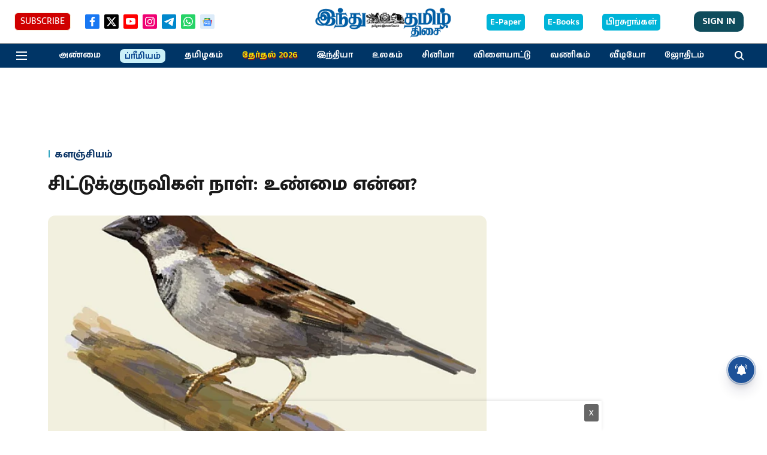

--- FILE ---
content_type: text/html; charset=utf-8
request_url: https://www.google.com/recaptcha/api2/aframe
body_size: 266
content:
<!DOCTYPE HTML><html><head><meta http-equiv="content-type" content="text/html; charset=UTF-8"></head><body><script nonce="7drCAfQETbpEzOoVfoF9cw">/** Anti-fraud and anti-abuse applications only. See google.com/recaptcha */ try{var clients={'sodar':'https://pagead2.googlesyndication.com/pagead/sodar?'};window.addEventListener("message",function(a){try{if(a.source===window.parent){var b=JSON.parse(a.data);var c=clients[b['id']];if(c){var d=document.createElement('img');d.src=c+b['params']+'&rc='+(localStorage.getItem("rc::a")?sessionStorage.getItem("rc::b"):"");window.document.body.appendChild(d);sessionStorage.setItem("rc::e",parseInt(sessionStorage.getItem("rc::e")||0)+1);localStorage.setItem("rc::h",'1769437121190');}}}catch(b){}});window.parent.postMessage("_grecaptcha_ready", "*");}catch(b){}</script></body></html>

--- FILE ---
content_type: application/javascript; charset=utf-8
request_url: https://fundingchoicesmessages.google.com/f/AGSKWxVPPuJuLl8dx-AZehjBOOM6UDFpnLUdVokZIDrrps5n34x-2Yv-rNABzGz6RB_DYP9bXq_ptkJQzR7zjdRuOUIl84GZkESSMo9lXY48o2MjHmpWm-DWN9Hkz9za8DUS-Zoqxln9eTqZmafsnh-IJd6jgWeGBHrqzehFrCDjt3A6bbWih3ph125h6jMp/_/adspace1./adxcm_/RefSplDicAdsTopL./yume_ad_library_/adfliction-
body_size: -1288
content:
window['7a35d1e9-900c-48e4-9ff9-6413cd45dcc3'] = true;